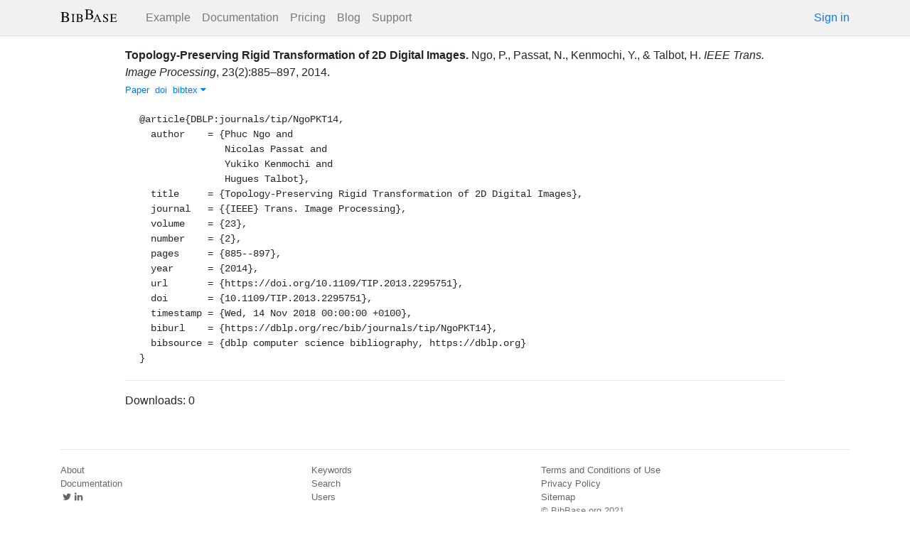

--- FILE ---
content_type: text/html; charset=utf-8
request_url: https://bibbase.org/network/publication/ngo-passat-kenmochi-talbot-topologypreservingrigidtransformationof2ddigitalimages-2014
body_size: 3712
content:
<!DOCTYPE html>
<html>
<head>
  <link rel="stylesheet" type="text/css" class="__meteor-css__" href="/25bc6b4ccd46e0a7993ce1b8a0c6bfdef96a69d5.css?meteor_css_resource=true">
<meta http-equiv="Content-Type" content="text/html; charset=UTF-8">
  <meta charset="utf-8">

  <meta name="viewport" content="width=device-width, initial-scale=1.0">

  <meta name="keywords"
        content="bibbase, publications, bibtex, rss, html, bib2html">
  <meta name="description"
        content="The easiest way to keep your publications page up to date">
  <meta name="author" content="BibBase">

  <meta http-equiv="Content-Security-Policy" content="upgrade-insecure-requests">
  <meta name="google-site-verification"
        content="FhDgGZh9R-NeWHS42QBe99YnFpJUw9W9xWhUhXEeAJ4" />

  <link rel="shortcut icon" href="/favicon.ico">

  <!-- To help with LCP performance (core web vitals)
  https://web.dev/font-display/?utm_source=lighthouse&utm_medium=devtools -->
  <link rel="preload" as="style" href="//maxcdn.bootstrapcdn.com/font-awesome/4.7.0/css/font-awesome.min.css" onload="this.rel='stylesheet'" crossorigin="anonymous"/>
  <link rel="preload" as="font" type="font/woff2" crossorigin href="//maxcdn.bootstrapcdn.com/font-awesome/4.7.0/fonts/fontawesome-webfont.woff2?v=4.7.0"/>

  <!-- KaTeX, for latex support in sites -->
  <link rel="preload" as="style" href="https://cdn.jsdelivr.net/npm/katex@0.12.0/dist/katex.min.css" integrity="sha384-AfEj0r4/OFrOo5t7NnNe46zW/tFgW6x/bCJG8FqQCEo3+Aro6EYUG4+cU+KJWu/X" crossorigin="anonymous"  onload="this.rel='stylesheet'"/>

  <link rel="preload" as="style"
    href="https://cdn.jsdelivr.net/npm/bootstrap@4.5.3/dist/css/bootstrap.min.css"
    integrity="sha384-TX8t27EcRE3e/ihU7zmQxVncDAy5uIKz4rEkgIXeMed4M0jlfIDPvg6uqKI2xXr2"
    crossorigin="anonymous"
    onload="this.rel='stylesheet'"
  />
<title>Topology-Preserving Rigid Transformation of 2D Digital Images</title>
</head>
<body><div id="app"><nav style="border-bottom:1px solid #ddd" class="navbar navbar-expand-md navbar-light fixed-top"><div class="container"><span class="navbar-brand"><a class="navbar-brand" href="/"><img src="/img/logo.svg" alt="bibbase.org" title="BibBase – The easiest way to maintain your publications page."/></a></span><button aria-controls="basic-navbar-nav" type="button" aria-label="Toggle navigation" class="navbar-toggler collapsed"><span class="navbar-toggler-icon"></span></button><div class="navbar-collapse collapse" id="basic-navbar-nav"><div class="mr-auto navbar-nav"><a alt="Example" title="Example" href="/u/McCarthy" class="nav-link">Example</a><a class="nav-link" href="/documentation">Documentation</a><a href="/network/pricing" class="nav-link">Pricing</a><a href="/blog" class="nav-link">Blog</a><a href="http://bibbase.userecho.com/forums/1-general/?" data-rb-event-key="http://bibbase.userecho.com/forums/1-general/?" class="nav-link">Support</a></div><a href="/network/login">Sign in</a></div></div></nav><div style="min-height:40vh;margin-top:3.1em"><div style="margin-top:3em;display:flex;flex-wrap:wrap"><div style="flex:1 1 20em;padding:1em;max-width:60em;margin:auto"><div class="bibbase_paper" id="ngo-passat-kenmochi-talbot-topologypreservingrigidtransformationof2ddigitalimages-2014"><span class="bibbase_paper_titleauthoryear"><span class="bibbase_paper_title"><a href="https://bibbase.org/network/publication/ngo-passat-kenmochi-talbot-topologypreservingrigidtransformationof2ddigitalimages-2014">Topology-Preserving Rigid Transformation of 2D Digital Images<!-- -->.</a></span> <span>Ngo, P.<!-- -->, <!-- -->Passat, N.<!-- -->, <!-- -->Kenmochi, Y.<!-- -->, <!-- -->&amp; <!-- -->Talbot, H.</span></span> <span><i>IEEE Trans. Image Processing</i>, <!-- -->23<!-- -->(<!-- -->2<!-- -->)<!-- -->:<!-- -->885–897<!-- -->, <!-- -->2014<!-- -->. </span> <span class="note"></span><span class="bibbase_note"></span><br class="bibbase_paper_content"/><span class="bibbase_paper_content dontprint"><a href="https://doi.org/10.1109/TIP.2013.2295751" class="bibbase link"><img src="https://bibbase.org/img/filetypes/link.svg" alt="Topology-Preserving Rigid Transformation of 2D Digital Images [link]" title="link" class="bibbase_icon"/><span class="bibbase_icon_text">Paper</span></a>  <a href="http://doi.org/10.1109/TIP.2013.2295751" class="bibbase bibtex link"><span>doi</span></a>  <a href="#" class="bibbase bibtex link bibbase_toggle" id="toggle-ngo-passat-kenmochi-talbot-topologypreservingrigidtransformationof2ddigitalimages-2014-bibtex">bibtex <i class="fa fa-caret-down"></i></a>  </span><pre class="well well-small bibbase" data-type="bibtex" id="ngo-passat-kenmochi-talbot-topologypreservingrigidtransformationof2ddigitalimages-2014-bibtex" style="white-space:pre-wrap;display:">@article{DBLP:journals/tip/NgoPKT14,
  author    = {Phuc Ngo and
               Nicolas Passat and
               Yukiko Kenmochi and
               Hugues Talbot},
  title     = {Topology-Preserving Rigid Transformation of 2D Digital Images},
  journal   = {{IEEE} Trans. Image Processing},
  volume    = {23},
  number    = {2},
  pages     = {885--897},
  year      = {2014},
  url       = {https://doi.org/10.1109/TIP.2013.2295751},
  doi       = {10.1109/TIP.2013.2295751},
  timestamp = {Wed, 14 Nov 2018 00:00:00 +0100},
  biburl    = {https://dblp.org/rec/bib/journals/tip/NgoPKT14},
  bibsource = {dblp computer science bibliography, https://dblp.org}
}</pre></div><hr/><div>Downloads: <!-- -->0</div></div><div style="display:none" id="hydrationData">{&quot;_id&quot;:&quot;3qWgEsKXsrtgETzp2&quot;,&quot;bibbaseid&quot;:&quot;ngo-passat-kenmochi-talbot-topologypreservingrigidtransformationof2ddigitalimages-2014&quot;,&quot;downloads&quot;:0,&quot;creationDate&quot;:&quot;2019-01-19T16:34:31.887Z&quot;,&quot;title&quot;:&quot;Topology-Preserving Rigid Transformation of 2D Digital Images&quot;,&quot;author_short&quot;:[&quot;Ngo, P.&quot;,&quot;Passat, N.&quot;,&quot;Kenmochi, Y.&quot;,&quot;Talbot, H.&quot;],&quot;year&quot;:2014,&quot;bibtype&quot;:&quot;article&quot;,&quot;biburl&quot;:&quot;https://dblp.org/pid/42/5816.bib&quot;,&quot;bibdata&quot;:{&quot;bibtype&quot;:&quot;article&quot;,&quot;type&quot;:&quot;article&quot;,&quot;author&quot;:[{&quot;firstnames&quot;:[&quot;Phuc&quot;],&quot;propositions&quot;:[],&quot;lastnames&quot;:[&quot;Ngo&quot;],&quot;suffixes&quot;:[]},{&quot;firstnames&quot;:[&quot;Nicolas&quot;],&quot;propositions&quot;:[],&quot;lastnames&quot;:[&quot;Passat&quot;],&quot;suffixes&quot;:[]},{&quot;firstnames&quot;:[&quot;Yukiko&quot;],&quot;propositions&quot;:[],&quot;lastnames&quot;:[&quot;Kenmochi&quot;],&quot;suffixes&quot;:[]},{&quot;firstnames&quot;:[&quot;Hugues&quot;],&quot;propositions&quot;:[],&quot;lastnames&quot;:[&quot;Talbot&quot;],&quot;suffixes&quot;:[]}],&quot;title&quot;:&quot;Topology-Preserving Rigid Transformation of 2D Digital Images&quot;,&quot;journal&quot;:&quot;IEEE Trans. Image Processing&quot;,&quot;volume&quot;:&quot;23&quot;,&quot;number&quot;:&quot;2&quot;,&quot;pages&quot;:&quot;885–897&quot;,&quot;year&quot;:&quot;2014&quot;,&quot;url&quot;:&quot;https://doi.org/10.1109/TIP.2013.2295751&quot;,&quot;doi&quot;:&quot;10.1109/TIP.2013.2295751&quot;,&quot;timestamp&quot;:&quot;Wed, 14 Nov 2018 00:00:00 +0100&quot;,&quot;biburl&quot;:&quot;https://dblp.org/rec/bib/journals/tip/NgoPKT14&quot;,&quot;bibsource&quot;:&quot;dblp computer science bibliography, https://dblp.org&quot;,&quot;bibtex&quot;:&quot;@article{DBLP:journals/tip/NgoPKT14,\n  author    = {Phuc Ngo and\n               Nicolas Passat and\n               Yukiko Kenmochi and\n               Hugues Talbot},\n  title     = {Topology-Preserving Rigid Transformation of 2D Digital Images},\n  journal   = {{IEEE} Trans. Image Processing},\n  volume    = {23},\n  number    = {2},\n  pages     = {885--897},\n  year      = {2014},\n  url       = {https://doi.org/10.1109/TIP.2013.2295751},\n  doi       = {10.1109/TIP.2013.2295751},\n  timestamp = {Wed, 14 Nov 2018 00:00:00 +0100},\n  biburl    = {https://dblp.org/rec/bib/journals/tip/NgoPKT14},\n  bibsource = {dblp computer science bibliography, https://dblp.org}\n}\n\n&quot;,&quot;author_short&quot;:[&quot;Ngo, P.&quot;,&quot;Passat, N.&quot;,&quot;Kenmochi, Y.&quot;,&quot;Talbot, H.&quot;],&quot;key&quot;:&quot;DBLP:journals/tip/NgoPKT14&quot;,&quot;id&quot;:&quot;DBLP:journals/tip/NgoPKT14&quot;,&quot;bibbaseid&quot;:&quot;ngo-passat-kenmochi-talbot-topologypreservingrigidtransformationof2ddigitalimages-2014&quot;,&quot;role&quot;:&quot;author&quot;,&quot;urls&quot;:{&quot;Paper&quot;:&quot;https://doi.org/10.1109/TIP.2013.2295751&quot;},&quot;downloads&quot;:0},&quot;search_terms&quot;:[&quot;topology&quot;,&quot;preserving&quot;,&quot;rigid&quot;,&quot;transformation&quot;,&quot;digital&quot;,&quot;images&quot;,&quot;ngo&quot;,&quot;passat&quot;,&quot;kenmochi&quot;,&quot;talbot&quot;],&quot;keywords&quot;:[],&quot;authorIDs&quot;:[],&quot;dataSources&quot;:[&quot;gy4Ym84DommQ8Cg76&quot;]}</div></div></div><div class="container"><div class="footer"><div><a href="/about">About</a><br/><a href="/help">Documentation</a><br/><a href="https://twitter.com/bibbase"><i class="fa fa-twitter fa-fw"></i></a><a href="https://www.linkedin.com/company/bibbase"><i class="fa fa-linkedin fa-fw"></i></a></div><div><a href="/network/keywords">Keywords</a><br/><a href="/search">Search</a><br/><a href="/network/stats">Users</a></div><div><a href="/terms.html">Terms and Conditions of Use</a><br/><a href="/privacy.html">Privacy Policy</a><br/><a href="/sitemap-index.xml.gz">Sitemap</a><br/>© BibBase.org 2021</div></div></div></div>

  <script defer src="https://cdn.jsdelivr.net/npm/katex@0.12.0/dist/katex.min.js" integrity="sha384-g7c+Jr9ZivxKLnZTDUhnkOnsh30B4H0rpLUpJ4jAIKs4fnJI+sEnkvrMWph2EDg4" crossorigin="anonymous"></script>
  <script src='https://code.jquery.com/jquery-3.5.1.min.js'></script>
  <script src='/js/bibbase_direct_v2.js'></script>
  <script type="text/javascript" src="/js/google_analytics.js"></script>
  <script type="text/javascript">__meteor_runtime_config__ = JSON.parse(decodeURIComponent("%7B%22meteorRelease%22%3A%22METEOR%401.10.1%22%2C%22meteorEnv%22%3A%7B%22NODE_ENV%22%3A%22production%22%2C%22TEST_METADATA%22%3A%22%7B%7D%22%7D%2C%22PUBLIC_SETTINGS%22%3A%7B%22stripe%22%3A%7B%22publishableKey%22%3A%22pk_live_81WyCA5WIcxlTgzSgKa6K4qj00UFJZmVrq%22%7D%7D%2C%22ROOT_URL%22%3A%22https%3A%2F%2Fbibbase.org%22%2C%22ROOT_URL_PATH_PREFIX%22%3A%22%22%2C%22autoupdate%22%3A%7B%22versions%22%3A%7B%22web.browser%22%3A%7B%22version%22%3A%227da507fea53e19b033689ee0bdbe4cd9b902de1e%22%2C%22versionRefreshable%22%3A%223d85230f3e36cca498957549087d0a44de2056ed%22%2C%22versionNonRefreshable%22%3A%2238084e2e79ce1cd70783116eb99cc05c11801f29%22%7D%2C%22web.browser.legacy%22%3A%7B%22version%22%3A%22f28afcf770e2256fe24901398a8b51f85800a3bf%22%2C%22versionRefreshable%22%3A%223d85230f3e36cca498957549087d0a44de2056ed%22%2C%22versionNonRefreshable%22%3A%22a0f3f14850b8d160a584e85e2ac4c6608600f656%22%7D%7D%2C%22autoupdateVersion%22%3Anull%2C%22autoupdateVersionRefreshable%22%3Anull%2C%22autoupdateVersionCordova%22%3Anull%2C%22appId%22%3A%2210xthof7oh15717h2de3%22%7D%2C%22appId%22%3A%2210xthof7oh15717h2de3%22%2C%22isModern%22%3Afalse%7D"))</script>

  <script type="text/javascript" src="/3de6c8eed799093db5421eaa0d14509338b0fd24.js?meteor_js_resource=true"></script>


</body>
</html>